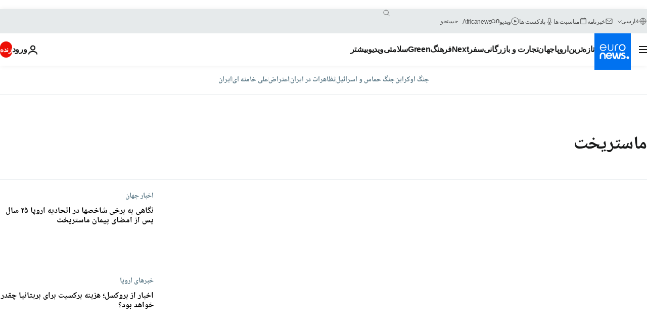

--- FILE ---
content_type: text/css; charset=utf-8
request_url: https://parsi.euronews.com/build/46c635c76de5d478d26e-block_vertical_top_stories.css
body_size: -24
content:
[data-website=euronews] .b-vertical-top-stories .h-grid-header--bordered:has(.c-section__nav){padding-block-end:0}.b-vertical-top-stories .o-section__new-header__top{display:flex}.b-vertical-top-stories .o-section__new-header__label{font-size:var(--font-12);margin-block-end:4px}@media print,screen and (min-width:64em){.b-vertical-top-stories .o-section__new-header__label{font-size:var(--font-16)}}.b-vertical-top-stories .o-section__new-nav{padding-block-end:12px}@media print,screen and (min-width:64em){.b-vertical-top-stories .o-section__new-nav{padding-block-end:16px;white-space:nowrap}}.b-vertical-top-stories .o-section__new-nav li{position:relative}.b-vertical-top-stories .o-section__new-nav li:not(:first-child):before{background-color:var(--color-grey-border);content:"";height:11px;inset-block-start:3px;inset-inline-start:-1px;position:absolute;width:1px}@media print,screen and (min-width:64em){[data-website=euronews] .b-vertical-top-stories__body{grid-template-columns:minmax(0,1fr) minmax(0,41.67%)}body:not([data-website=euronews]) .b-vertical-top-stories__body{grid-template-columns:minmax(0,1fr) var(--global-width-aside-with-mpu)}body:not([data-website=euronews]) .b-vertical-top-stories__main{grid-template-columns:repeat(2,minmax(0,1fr))}body:not([data-website=euronews]) .b-vertical-top-stories__body .m-modeDesktop-6{grid-column:1/3}}

--- FILE ---
content_type: text/javascript; charset=utf-8
request_url: https://parsi.euronews.com/build/b941fe94797240cb6897-9397.js
body_size: 44
content:
"use strict";(globalThis.webpackChunkeuronews=globalThis.webpackChunkeuronews||[]).push([[9397],{89397:(e,a,i)=>{i.r(a),i.d(a,{default:()=>r});var t=i(32374),g=i(14229),s=i(41056),n=i(12576);class r extends t.A{$isEnabled(){return s.A.isActive("advertisingOptiDigital")}async $resolveDependencies(){[this.doubleVerify]=await g.Ay.getInstance().resolve(["doubleVerify"],this)}async $reset(){await(this.doubleVerify?.awaitDvtagReady()),this.logger.debug("DoubleVerify contextual signals are ready"),this.addTargetingSignalsToAdvertisingDatalayer()}async $init(){await(this.doubleVerify?.awaitDvtagReady()),this.logger.debug("DoubleVerify contextual signals are ready"),this.addTargetingSignalsToAdvertisingDatalayer()}addTargetingSignalsToAdvertisingDatalayer(){if(!window.dvtag?.getTargeting)return;const e=window.dvtag.getTargeting();n.default.updateKeyOptiDigitalValues({DVTargetingSignals:e}),this.logger.debug("Adding targeting signals to advertising data layer")}}}}]);

--- FILE ---
content_type: text/javascript; charset=utf-8
request_url: https://parsi.euronews.com/build/5a49256f4922664ad56c-3993.js
body_size: 614
content:
"use strict";(globalThis.webpackChunkeuronews=globalThis.webpackChunkeuronews||[]).push([[3993],{13993:(t,a,e)=>{e.r(a),e.d(a,{default:()=>g});var i=e(59683),n=e(26278),s=e(68280),o=e(32374),r=e(91389),d=e(63844),c=e(94389);class g extends o.A{async $init(){await this.setAdobeSitePlatform(),await this.setLogged(),await this.setDigitalDataSendDate(),await this.setPageUrl(),await this.setAdblockTracking(),await this.setServerSideForwarding()}async $reset(){const t=new URL(window.location.href),a=r.A.getDomPart(),e=a.dataset?.id??"";e&&(await g.updateDigitalDataByArticleId(e,{url:t.toString()}),window.digitalData.page.swipe="swipe"),await this.setAdobeSitePlatform(),await this.setLogged(),await this.setDigitalDataSendDate(),await this.setServerSideForwarding()}async setServerSideForwarding(){const t=c.A.getCookie(n.e.euronewsConsentStatus)||"1";window.digitalData.cm.ssf=t}async setAdobeSitePlatform(){const t=document.documentElement.clientWidth;window.digitalData.site.platform=t<768?i.an.MOBILE:t<1024?i.an.TABLET:i.an.DESKTOP}async setLogged(){const t="true"===c.A.getCookie(n.e.gigyaLogged);window.digitalData.uv.logged=t?"yes":"no"}async setDigitalDataSendDate(){const t=new Date;window.digitalData.sendDate=t.toLocaleString("en-GB",{timeZone:"UTC"})}async setPageUrl(){const t=new URL(window.location.href);t.searchParams.delete("email"),t.searchParams.delete("mail"),window.digitalData.page.pageurl=t.toString()}async setAdblockTracking(){const t=d.A.isAdblockEnabled();window.digitalData.site.hasAdsBlock=t||"none",window.localStorage.setItem(i.jk,JSON.stringify(t)),t&&document.body.classList.add("has-no-advertising")}static updateDigitalDataByArticleId=async(t,a={})=>{try{const e=await g.getDataLayerById(t,a);return void(e&&Object.assign(window.digitalData,e))}catch(e){(0,s.v)(e)}};static updateDigitalData(t){Object.assign(window.digitalData,t)}static async getDataLayerById(t,a){const e=window.digitalData.site.language;try{const i=new URLSearchParams;a.pageName&&i.append("pagename",a.pageName),a.url&&i.append("url",a.url),a.contentType&&i.append("contenttype",a.contentType),a.articleFormat&&i.append("articleformat",a.articleFormat),a.pageType&&i.append("pagetype",a.pageType);const n=await fetch(`/api/digitalData/${e}/${t}?${i.toString()}`);return await n.json()}catch(i){(0,s.v)(i)}}}},68280:(t,a,e)=>{function i(t){t instanceof Error?console.error(t.message):console.error(t)}e.d(a,{v:()=>i})},91389:(t,a,e)=>{e.d(a,{A:()=>n});var i=e(32374);class n extends i.A{$init(){this.logger.debug("Initializing service")}static getDomPart(){let t=document.querySelector("#articlesSwiper > .swiper-wrapper > .swiper-slide-active")||void 0;return void 0===t&&(t=document.querySelector("#gigyaContainer")||void 0),t||document}}}}]);

--- FILE ---
content_type: text/javascript; charset=utf-8
request_url: https://parsi.euronews.com/build/66a3fd2faaeec8b29cea-main.js
body_size: 19222
content:
"use strict";(globalThis.webpackChunkeuronews=globalThis.webpackChunkeuronews||[]).push([[8792],{1048:(e,t,a)=>{a.r(t),a.d(t,{default:()=>c});var r=a(14229),i=a(15319),n=a(32374),s=a(59683),o=a(95084),d=a(68629),l=a(17523);class c extends n.A{static hasSwiped=!1;async $init(){const e=d.A.isInEuronewsIframe(),t=d.A.hasBeenCalledFromVideoPlayer();!e||t?await this.loadAdobeAnalytics():this.logger.warn("Adobe is disabled on Euronews Embed.")}async $reset(){c.hasSwiped&&(c.track(o.y.NEW_SWIPER_PAGE),c.updateHasSwipedFlag(!1))}async $resolveDependencies(){[this.adobeDatalayerOld,this.adobeDatalayerBuilder]=await r.Ay.getInstance().resolve(["adobeDataLayerOld","adobeDatalayerBuilder"],this),this.adobeDatalayerOld,this.adobeDatalayerBuilder}static track(e,t){void 0!==window._satellite?.track&&(void 0!==t?window._satellite.track(e,t):window._satellite.track(e))}async loadAdobeAnalytics(){return new Promise(e=>{window.addEventListener("adobeAnalyticsLoaded",()=>e(),{passive:!0});const{isProdEnv:t,isStagingEnv:a}=i.A,r=t()?"prod":a()?"staging":"dev",n=`adobe-launch-${r}-js`,o=s.AM[r];l.A.load(o,{id:n})})}getAdobeUUID(){return window._satellite?.getVisitorId?.()?.getMarketingCloudVisitorID?.()}getAdobeAnalyticsCookie(){return window._satellite?.cookie}static updateHasSwipedFlag(e){c.hasSwiped=e}}},4095:(e,t,a)=>{a.d(t,{qW:()=>r});const r={Article:"article",EmbedVideo:"embed-video",EmbedJustIn:"embed-justin",Home:"home",JustIn:"justin",Live:"live",LoginAuth:"login-auth",LoginAuthOld:"login-auth-old",LoginForgotPassword:"login-forgot-password",LoginNewsletters:"login-newsletters",Main:"main",MainEmbed:"main-embed",Nativo:"nativo",NoComment:"no-comment",Page:"page",Playlist:"playlist",LoginRegister:"login-register",Showroom:"showroom",Sponsored:"sponsored",Weather:"weather"}},12576:(e,t,a)=>{a.r(t),a.d(t,{default:()=>h});var r=a(48953),i=a(98555),n=a(47933),s=a(87155),o=a(32374),d=a(63844),l=a(14229),c=a(17523),u=a(22634);class h extends o.A{$isEnabled(){return!(0,n.w2)()||(this.logger.warn("Optidigital not loaded because of bot user agent"),!1)}async $resolveDependencies(){[this.euronewsUUIDManager]=await l.Ay.getInstance().resolve(["euronewsUUIDManager"],this)}async $init(){window.optidigitalQueue=window.optidigitalQueue??{},window.optidigitalQueue.cmd=window.optidigitalQueue.cmd??[],h.ppid=this.euronewsUUIDManager?.getUUID();const e=this.generateOptiDigitalConfig();try{await c.A.load("//scripts.opti-digital.com/modules/?site=euronews",{async:!0,defer:!1,type:"module",id:"optidigital-ad-init",data:{config:e}})}catch(t){if(d.A.isAdblockEnabled())return void this.logger.warn("OptiDigital: AdBlock detected, OptiDigital script will not be loaded");this.logger.error("OptiDigital: Failed to load OptiDigital script",t)}}generateOptiDigitalConfig(){return`{"adUnit": "${u.A.getInstance().LEGACY_getAdvertisingData()?.fullAdUnit??r.x}", "pageTargeting": {${Object.entries(u.A.getInstance().LEGACY_getAdvertisingData()?.keyValues||{}).map(([e,t])=>Array.isArray(t)?`"${e}": ${JSON.stringify(t)}`:`"${e}":"${t}"`).join(", ")}}}`}static dispatchCustomEvent(){const e=new CustomEvent("App:ServerData:Updated");document.dispatchEvent(e),console.debug('OptiDigital: Custom event "App:ServerData:Updated" dispatched')}static updateKeyOptiDigitalValues(e){let t={};if(e?.viData){const a=this.getBomboraKeyValues(e.viData);a&&(t={...t,...a})}e?.insiderSegments&&e?.insiderSegments?.length>0&&(t={...t,insider:e.insiderSegments}),e?.DVTargetingSignals&&Object.keys(e.DVTargetingSignals).length>0&&(t={...t,...e.DVTargetingSignals});const a=u.A.getInstance();let r=a.LEGACY_getAdvertisingData()||{keyValues:{}};if("object"!=typeof r||!(t&&Object.keys(t).length>0))return;"keyValues"in r&&"object"==typeof r.keyValues||(r={...r,keyValues:{}});const i={...r,ppid:this.ppid,keyValues:{...r.keyValues,...t}};a.updateServiceData("advertising",i),h.dispatchCustomEvent()}static getBomboraKeyValues(e){if(!(0,i.u2)(e))return;const t=s.$L.map(t=>e[t]).filter(e=>void 0!==e);return 0!==t.length?{bmb:t}:void 0}}},14229:(e,t,a)=>{a.d(t,{Ay:()=>M,Zq:()=>F,tM:()=>_});var r=a(21970),i=a(38206),n=a(79705),s=a(41056),o=a(58476);var d=a(56992);var l=a(96931),c=a(22634);class u{constructor(e){this.config=e,this.config}async getRawData(e){const t=await c.A.getInstance().getRawServiceData(e);return t.success?(0,l.w)(t.data):(0,l.H)(t.error)}}function h(e){return function(e){return"object"==typeof e&&null!==e&&"$init"in e&&"function"==typeof e.$init}(e)&&"object"==typeof e&&null!==e&&"$reset"in e&&"function"==typeof e.$reset}class g{static lockMethod(e,t,a,r){const i=e[t].bind(e),n=(s={ref:i,password:a,lockMessage:r?.accessDeniedMessage??"🔒 Cannot call this function because it's locked by something (but probably for a reason so don't even try to hack it 👀)"},{unlock:e=>{if(e!==s.password)throw new Error(s.lockMessage);return s.ref}});var s;e[t]=e=>n.unlock(e)}static unlockMethod(e,t,a){return(0,e[t])(a)}}var p=a(32374);function m(e){return"object"==typeof e&&null!==e&&("$isEnabled"in e&&"function"==typeof e.$isEnabled)}function b(e){return"object"==typeof e&&null!==e&&"$resolveDependencies"in e&&"function"==typeof e.$resolveDependencies}var w=a(37007),y=a.n(w);class f{steps={};state="initialized";startStep(e){if("ended"===this.state)throw new Error("StepTimer is already ended");if(void 0!==this.steps[e])throw new Error(`Step ${e} already exists`);this.state="running";const t=this.currentStep;this.currentStep=e;const a=Date.now();t&&(this.steps[t].endTime=a),this.steps[e]={startTime:a}}end(){if("running"!==this.state||!this.currentStep)throw new Error("StepTimer has never started");this.state="ended",this.steps[this.currentStep].endTime=Date.now()}getInfos(){const e=new Map;let t=0;for(const[a,r]of Object.entries(this.steps)){const i=r.endTime?r.endTime-r.startTime:Date.now()-r.startTime;t+=i,e.set(a,{...r,durationMs:i})}return{state:this.state,currentStep:this.currentStep,stepInfos:e,totalDurationMs:t}}getTotalDurationMs(){return this.getInfos().totalDurationMs}}class v{constructor(e){const{key:t,metadata:a,status:r,nodeRef:i}=e;if(i)this.node=i;else{if(!t||!a||!r)throw new Error("key, metadata and status are required to create a new node");this.node={key:t,childrenKeys:[],parentKeys:[],logs:[],status:r,metadata:a,timer:new f}}}addParent(e){if(this.node.key===e.key)throw new Error("Cannot add a node as parent of itself");return this.node.parentKeys.includes(e.key)||this.node.parentKeys.push(e.key),e.childrenKeys.includes(this.node.key)||e.childrenKeys.push(this.node.key),this}addChild(e){if(this.node.key===e.key)throw new Error("Cannot add a node as child of itself");return this.node.childrenKeys.includes(e.key)||this.node.childrenKeys.push(e.key),e.parentKeys.includes(this.node.key)||e.parentKeys.push(this.node.key),this}addPartialMetadata(e){return this.node.metadata={...this.node.metadata,...e},this}setMetadata(e){return this.node.metadata=e,this}addLog(e){return this.node.logs.push({...e,timestamp:Date.now()}),this}setError(e){return this.node.error=e,this}setStatus(e){return this.node.previousStatus=this.node.status,this.node.status=e,this}setValue(e){return this.node.value=e,this}setTimer(e){return this.node.timer=e,this}getNodeRef(){return this.node}}class S extends(y()){nodes=new Map;constructor(e){super(),this.params=e}addNode(e){if(this.nodes.has(e))throw new Error(`Node with key ${e} already exists`);const t=new v({key:e,metadata:this.params.defaultMetadata,status:this.params.initialStatus});return this.nodes.set(e,t.getNodeRef()),this.emit("newNode",t.getNodeRef()),t}updateNode(e){const t=this.nodes.get(e);if(!t)throw new Error(`Node with key ${e} does not exist`);return new v({nodeRef:t})}deleteNode(e){for(const t of this.nodes.values())t.childrenKeys=t.childrenKeys.filter(t=>t!==e),t.parentKeys=t.parentKeys.filter(t=>t!==e);this.nodes.delete(e)}getNode(e){return this.nodes.get(e)}getNodes(){return this.nodes}hasNode(e){return this.nodes.has(e)}getNodeParentKeysRecursively(e,t=0){if(t>1e3)throw new Error("Recursion limit reached. Possible circular dependency detected.");const a=this.getNode(e);if(!a)throw new Error(`Node with key ${e} does not exist`);const r=a.parentKeys;if(0===r.length)return[];const i=r.flatMap(e=>this.getNodeParentKeysRecursively(e,t+1));return[...r,...i]}getRootKeys(){return Array.from(this.nodes.values()).filter(e=>0===e.parentKeys.length).map(e=>e.key)}}class z{timers=new Map;createTimer(e){const t=new f;return this.timers.set(e,t),t}hasTimer(e){return this.timers.has(e)}getTimer(e){return this.timers.get(e)}removeTimer(e){this.timers.delete(e)}clear(){this.timers.clear()}getTimers(){return this.timers}}function A(e){return"object"==typeof e&&null!==e}function k(e){return"object"==typeof e&&null!==e&&"$resetData"in e&&"function"==typeof e.$resetData}const D="$$app_container_key";var P=a(19977),E=a(54513);class C extends E.A{loggers=[];addLogger(e){this.loggers.push(e)}debug(e,...t){this.loggers.forEach(a=>a.debug(e,...t))}dir(e,...t){this.loggers.forEach(a=>a.dir(e,...t))}log(e,...t){this.loggers.forEach(a=>a.log(e,...t))}warn(e,...t){this.loggers.forEach(a=>a.warn(e,...t))}error(e,...t){this.loggers.forEach(a=>a.error(e,...t))}}class I{multiLoggers=new Map;constructor(e){this.config=e}getLogger(e){let t=this.multiLoggers.get(e);if(!t){t=new C(e);for(const a of this.config.loggerClasses??[])t.addLogger(new a(e));for(const a of this.config.subFactories??[])t.addLogger(a.getLogger(e));this.multiLoggers.set(e,t)}return t}}class N{constructor(e){this.callbacks=e}debug(e,...t){this.callbacks.debug?.(e,...t)}dir(e,...t){this.callbacks.dir?.(e,...t)}log(e,...t){this.callbacks.log?.(e,...t)}warn(e,...t){this.callbacks.warn?.(e,...t)}error(e,...t){this.callbacks.error?.(e,...t)}setDebug(e){}isDebug(){return!0}}var L=a(63870);class ${orphanNodeCollectorName="OrphanNodes";orphanNodeCollector={$init(){}};methodLockPassword=Symbol("🧈버터🧈버터🧈");statsCollector=new z;statusReducer=new P.A;previousServerDataResetTimestampValue=c.A.getInstance().getLastSetTimestamp();alreadyResetKeysForThisBatch=[];resetPromiseQueue=Promise.resolve();graph=new S({defaultMetadata:{hasLogger:!1,hasServiceData:!1,hasIsEnabledImpl:!1,isResettable:!1,hasDependencies:!1,isDisabledByGlobalChecker:!1,isDisabledByIsEnabledImpl:!1,hasTimedOut:!1,isOutsideOfFramework:!1,isSpecialNode:!1,resetCount:0},initialStatus:"initial"});get name(){return this.$$app_container_key}constructor(e,t,a,r,i,n=[]){this.$$app_container_key=e,this.config=t,this.checker=a,this.dataProvider=i,this.noTimeoutWhitelist=n,this.multiLoggerFactory=new I({subFactories:[r]});const s=this.multiLoggerFactory.getLogger(this.name);s.addLogger(new N({debug:(...e)=>this.graph.updateNode(this.name).addLog({message:e,type:"debug"}),log:(...e)=>this.graph.updateNode(this.name).addLog({message:e,type:"info"}),warn:(...e)=>(L.default.sendError("warn",this.name,e),this.graph.updateNode(this.name).addLog({message:e,type:"warn"})),error:(...e)=>(L.default.sendError("error",this.name,e),this.graph.updateNode(this.name).addLog({message:e,type:"error"}))})),this.logger=s,this.noTimeoutWhitelist.push(this.name),this.noTimeoutWhitelist.push(this.orphanNodeCollectorName),this.rootNode=this.graph.addNode(this.name).getNodeRef(),this.graph.addNode(this.orphanNodeCollectorName),this.lockCoreMethods(this),this.lockCoreMethods(this.orphanNodeCollector),this.graph.updateNode(this.name).setStatus("loaded").addPartialMetadata({description:"App root node",hasDependencies:!0,isSpecialNode:!0,hasLogger:!0}).setValue(Promise.resolve(this)),this.graph.updateNode(this.orphanNodeCollectorName).setStatus("loaded").addPartialMetadata({description:"Orphan nodes collector node. This node is handled by framework to collect any call to resolve without a parent ref. It allows resolving all out-of-framework resolved services when resetting the root node",hasDependencies:!0,isSpecialNode:!0}).setValue(Promise.resolve(this.orphanNodeCollector)).addParent(this.rootNode)}$init(){}$reset(){}static getName(e){return A(e)?e[D]:void 0}async reset(e=this.$$app_container_key){this.logger.debug("Calling reset on:",e),await this.awaitResetPromiseQueue(),this.alreadyResetKeysForThisBatch=[];try{const t=c.A.getInstance().getLastSetTimestamp();if(this.previousServerDataResetTimestampValue===t&&this.logger.warn("Your are resetting services without data update. Services depending on services data will still be using previous data. Ensure this is wanted behavior !"),this.previousServerDataResetTimestampValue=t,Array.isArray(e)){const t=e.map(e=>this.resetOneService(e)),a=Promise.allSettled(t);this.addPromiseToResetPromiseQueue(a),await a}else{const t=e,a=this.resetOneService(t);this.addPromiseToResetPromiseQueue(a),await a}}catch(t){this.logger.error("CRITICAL ERROR:",t)}finally{this.alreadyResetKeysForThisBatch=[]}}async resolve(e,t){try{const a=this.getJsSafeParentKey(t),r=!this.isKeyInFramework(a),i=this.graph.getNode(a)??this.graph.addNode(a).addPartialMetadata({isOutsideOfFramework:r}).getNodeRef();if(0===i.parentKeys.length&&a!==this.name&&this.graph.updateNode(a).addParent(this.rootNode),Array.isArray(e)){const t=e,r=[];for(const e of t)this.checkCircularDependency(e,a),this.graph.hasNode(e)?this.graph.updateNode(e).addParent(i):this.graph.addNode(e).addParent(i),r.push(this.resolveOneService(e));const n=Promise.all(r);return this.addPromiseToResetPromiseQueue(n),await n}{const t=e;this.checkCircularDependency(t,a),this.graph.hasNode(t)?this.graph.updateNode(t).addParent(i):this.graph.addNode(t).addParent(i);const r=this.resolveOneService(t);return this.addPromiseToResetPromiseQueue(r),await r}}catch(a){this.logger.error("CRITICAL ERROR:",a)}}async resolveFromCache(e,t){if(!this.isSpecialInternalKey(e)&&this.graph.hasNode(e))return await this.resolve(e,t)}async resolveOneService(e){if(this.isSpecialInternalKey(e))throw new Error(`CRITICAL: You cannot resolve a special internal key [${e}] directly. It's reserved for internal use.`);const t=this.graph.getNode(e);if(!t)return void this.logger.error(`CRITICAL: Service [${e}] not found in graph. You're trying to resolve a node that is note managed by the ServicesContainer.`);const a=this.statusReducer.reduce(t.status);if("error"===a)return;if("undefined"!==a)return this.logger.debug(`Service [${e}] already loaded.`),t.value;this.graph.updateNode(e).addLog({message:"[ServicesContainer] Starting resolving node...",type:"debug"});const r=this.statsCollector.createTimer(e),i=this.createServiceResolvePromise(e,r);this.graph.updateNode(e).setStatus("loading").setValue(i.catch(()=>{})).setTimer(r);try{const t=await i;return r.end(),this.graph.updateNode(e).addLog({message:"[ServicesContainer] Done resolving node !",type:"debug"}),t?(this.graph.updateNode(e).setStatus("loaded").setValue(Promise.resolve(t)),t):void this.graph.updateNode(e).setStatus("disabled").setValue(Promise.resolve(t))}catch(n){return r.end(),this.setErrorStatus(e,n,"Service has failed to load."),this.logger.error(`Service [${e}] has failed to load. See bellow for debug\n`,n),void this.optionalDebug(e)}}async resetOneService(e,t=[]){const a=this.graph.getNode(e);if(!a)return void this.logger.warn(`Service [${e}] not found in graph. It might not have been resolved yet. Therefore, it cannot be reset.`);if(!a.metadata.isResettable&&a.childrenKeys.length<=0)return this.graph.updateNode(e).addLog({message:"[ServicesContainer] Service is not resettable because it has no reset method and no dependency. Skipping.",type:"debug"}),a.value;if(a.metadata.hasTimedOut)return this.logger.warn(`Service [${e}] init has previously timed out. It cannot be reset. Skipping.`),this.graph.updateNode(e).addLog({message:"[ServicesContainer] Service init has previously timed out. It cannot be reset. Skipping.",type:"warn"}),a.value;if("error"===this.statusReducer.reduce(a.status))return this.logger.warn(`Service [${e}] is in error state. It cannot be reset. Skipping.`),this.graph.updateNode(e).addLog({message:"[ServicesContainer] Service already in error state. It cannot be reset. Skipping.",type:"warn"}),a.value;if("disabled"===a.status)return this.logger.warn(`Service [${e}] is in error state. It cannot be reset. Skipping.`),this.graph.updateNode(e).addLog({message:"[ServicesContainer] Service has been disabled. It cannot be reset. Skipping.",type:"warn"}),a.value;if(this.isAlreadyResetForThisBatch(e))return this.logger.debug(`Service [${e}] already called for this reset batch. Skipping.`),a.value;this.alreadyResetKeysForThisBatch.push(e),this.graph.updateNode(e).addLog({message:"[ServicesContainer] Starting resetting node...",type:"debug"});const r=this.statsCollector.createTimer(e),i=(a.value??Promise.resolve(void 0)).catch(()=>{}).then(a=>this.createServiceResetPromise(e,a,r,t));this.graph.updateNode(e).setStatus("resetting").addPartialMetadata({resetCount:a.metadata.resetCount+1,hasTimedOut:!1,isDisabledByIsEnabledImpl:!1,isDisabledByGlobalChecker:!1}).setValue(i.catch(()=>{})).setTimer(r);try{const t=await i;return r.end(),this.graph.updateNode(e).addLog({message:"[ServicesContainer] Done resetting node !",type:"debug"}),t||this.isSpecialInternalKey(e)?(this.graph.updateNode(e).setStatus("reset").setValue(Promise.resolve(t)),t):void this.graph.updateNode(e).setStatus("disabled").setValue(Promise.resolve(t))}catch(n){r.end(),this.setErrorStatus(e,n,"Service has failed to reset."),this.logger.error(`Service [${e}] has failed to reset.`,n)}}async createServiceResolvePromise(e,t){t.startStep("isEnabled1");if(!(await this.checkIsEnabledGlobally(e)))return;t.startStep("load");const{default:a,$dataSchema:r}=await this.load(e);let i;r&&(t.startStep("loadData"),i=await this.retrieveServiceData(e,r)),t.startStep("instantiate");const n=await this.instantiateService(e,a,i);t.startStep("setLogger"),this.setServiceLogger(e,n),t.startStep("resolveDependencies"),await this.resolveDependencies(e,n),t.startStep("isEnabled2");if(!(await this.checkIsEnabledLocally(e,n)))return;t.startStep("init");return await this.initService(e,n)}async createServiceResetPromise(e,t,a,r){if(!t)throw Error(`Service [${e}] instance is undefined. (maybe is has never successfully initialized)`);const i=this.graph.getNode(e);if(!i)throw Error(`Service [${e}] not found in graph.`);a.startStep("isEnabled1");if(!(await this.checkIsEnabledGlobally(e)))return;a.startStep("isEnabled2");if(!(await this.checkIsEnabledLocally(e,t)))return;a.startStep("resetDependencies"),await this.resetDependencies(e,r);const n=i.metadata.serviceDataSchema;if(n&&k(t)){a.startStep("resetData");const r=await this.retrieveServiceData(e,n);await this.resetServiceData(e,t,r)}else k(t)&&this.graph.updateNode(e).addLog({message:"[ServicesContainer] We couldn't reset service data because we didn't find any schema for it. If this happen this is a internal framework error. Please report it. As a fallback we skip the data update for this service and we reset it as it is (will use outdated data).",type:"warn"});a.startStep("reset");return await this.resetService(e,t)}async resetServiceData(e,t,a){if(!k(t)){const t=new Error(`Service [${e}] does not implement IResetData, cannot reset data.`);throw this.setErrorStatus(e,t,"Service does not implement IResetData, cannot reset data."),t}try{const e=g.unlockMethod(t,"$resetData",this.methodLockPassword);await e(a)}catch(r){throw this.setErrorStatus(e,r,"Service data provider has returned invalid data."),r}}async retrieveServiceData(e,t){if(!this.graph.getNode(e))throw Error(`Service [${e}] not found in graph.`);this.graph.updateNode(e).addPartialMetadata({hasServiceData:!0,serviceDataSchema:t});const a=await this.dataProvider.getRawData(e);if(!a.success)throw this.setErrorStatus(e,a.error,"Service data provider has failed."),Error(`Service [${e}] data provider has failed: ${a.error}`);this.graph.updateNode(e).addPartialMetadata({serviceData:a.data});const r=await t.safeParseAsync(a.data);if(this.graph.updateNode(e).addPartialMetadata({isServiceDataValid:r.success}),!r.success)throw this.setErrorStatus(e,r.error,"Service data provider has returned invalid data."),Error(`Invalid data for service [${e}]: ${r.error}`);return r.data}async load(e){const t=this.config[e];if(!t)throw Error(`Service [${e}] not found in configuration.`);try{return await t()}catch(a){throw this.setErrorStatus(e,a),Error(`Service [${e}] loader has failed., ${a}`)}}async instantiateService(e,t,a){const r=new t(a);if(this.lockCoreMethods(r),this.setServiceMetadataFromInstance(e,r),a&&h(r)&&!k(r)&&this.graph.updateNode(e).addLog({message:"[ServicesContainer] Service is resettable but does not implement IResetData. It might lead to unexpected behavior. Please implement IResetData or implement IService instead or IResettableService if you really don't need resets.",type:"warn"}),!A(r)){const t=new Error(`Service [${e}] is not an assignable object. It cannot be ingested by ServicesContainer. Please use a class that extends IService.`);throw this.setErrorStatus(e,t,"This service is not an assignable object. It cannot be ingested by ServicesContainer. Please use a class that extends IService."),t}return r[D]=e,r}lockCoreMethods(e){g.lockMethod(e,"$init",this.methodLockPassword),b(e)&&g.lockMethod(e,"$resolveDependencies",this.methodLockPassword),h(e)&&g.lockMethod(e,"$reset",this.methodLockPassword),k(e)&&g.lockMethod(e,"$resetData",this.methodLockPassword),m(e)&&g.lockMethod(e,"$isEnabled",this.methodLockPassword)}setServiceMetadataFromInstance(e,t){const a=h(t),r=m(t),i=b(t),n=(0,p.O)(t);this.graph.updateNode(e).addPartialMetadata({isResettable:a,hasDependencies:i,hasIsEnabledImpl:r,hasLogger:n})}async resolveDependencies(e,t){if(b(t))try{this.graph.updateNode(e).addPartialMetadata({hasDependencies:!0});const a=g.unlockMethod(t,"$resolveDependencies",this.methodLockPassword);await a()}catch(a){throw this.setErrorStatus(e,a,"Service dependencies resolution has failed."),Error(`Service [${e}] dependencies resolution has failed, ${a}`)}}async resetDependencies(e,t){try{const a=this.graph.getNode(e);if(!a||a.childrenKeys.length<=0)return;const r=a.childrenKeys.map(a=>this.resetOneService(a,[...t,e]).catch(()=>{this.graph.updateNode(e).addLog({message:`[ServicesContainer] Child service [${a}] has failed to reset. See graph logs for more details.`,type:"warn"})}));await Promise.allSettled(r)}catch(a){throw this.setErrorStatus(e,a,"Service dependencies reset has failed."),Error(`Service [${e}] dependencies reset has failed, ${a}`)}}async checkIsEnabledLocally(e,t){if(!m(t))return!0;try{const a=await g.unlockMethod(t,"$isEnabled",this.methodLockPassword),r=await a();return this.graph.updateNode(e).addPartialMetadata({isDisabledByIsEnabledImpl:!r,hasIsEnabledImpl:!0}),r||this.graph.updateNode(e).setStatus("disabled").addLog({message:"[ServicesContainer] Service has been disabled by isEnabled implementation.",type:"info"}),r}catch(a){throw this.setErrorStatus(e,a,"Service isEnabled implementation has failed."),Error(`Service [${e}] isEnabled implementation has failed, ${a}`)}}async checkIsEnabledGlobally(e){if(this.isSpecialInternalKey(e)||!this.isKeyInFramework(e))return!0;try{const t=await this.checker.isEnabled(e);return this.graph.updateNode(e).addPartialMetadata({isDisabledByGlobalChecker:!t}),t||this.graph.updateNode(e).setStatus("disabled").addLog({message:"[ServicesContainer] Service has been disabled by IEnableChecker (a.k.a. global checker)",type:"info"}),t}catch(t){throw this.setErrorStatus(e,t,"Global ActiveServiceChecker has failed."),Error(`Global ActiveServiceChecker has failed for service [${e}], ${t}`)}}setServiceLogger(e,t){if(!(0,p.O)(t))return;this.graph.updateNode(e).addPartialMetadata({hasLogger:!0});const a=this.multiLoggerFactory.getLogger(e);a.addLogger(new N({debug:(...t)=>this.graph.updateNode(e).addLog({message:t,type:"debug"}),log:(...t)=>this.graph.updateNode(e).addLog({message:t,type:"info"}),warn:(...t)=>this.graph.updateNode(e).addLog({message:t,type:"warn"}),error:(...t)=>this.graph.updateNode(e).addLog({message:t,type:"error"})})),t.setLogger(a)}async initService(e,t){try{const a=[],r=g.unlockMethod(t,"$init",this.methodLockPassword);if(a.push(r()),!this.noTimeoutWhitelist.includes(e)){const e=new Promise((e,t)=>setTimeout(t,3e3,"timedout"));a.push(e)}return await Promise.race(a),t}catch(a){if("string"==typeof a&&"timedout"===a)return this.logger.warn(`Service [${e}] $init() has timedout. We disable it.`),this.setErrorStatus(e,a,"Service $init() has timedout. We disable it."),void this.graph.updateNode(e).addPartialMetadata({hasTimedOut:!0});throw this.setErrorStatus(e,a,"Service $init() has failed. We disable it."),Error(`Service [${e}] $init() has failed. We disable it., ${a}`)}}async resetService(e,t){try{if(!h(t))return t;const a=[],r=g.unlockMethod(t,"$reset",this.methodLockPassword);if(a.push(r()),!this.noTimeoutWhitelist.includes(e)){const e=new Promise((e,t)=>setTimeout(t,3e3,"timedout"));a.push(e)}return await Promise.race(a),t}catch(a){if("string"==typeof a&&"timedout"===a)return this.logger.warn(`Service [${e}] reset() has timedout. We disable it.`),this.setErrorStatus(e,a,"Service reset() has timedout. We disable it."),void this.graph.updateNode(e).addPartialMetadata({hasTimedOut:!0});throw this.setErrorStatus(e,a,"Service reset() has failed. We disable it."),Error(`Service [${e}] reset() has failed. We disable it., ${a}`)}}setErrorStatus(e,t,a){const r=this.graph.getNode(e);if(!r)throw Error(`Service [${e}] not found in graph.`);if(a&&this.graph.updateNode(e).addLog({message:`[ServicesContainer] ${a}`,type:"error"}),"error"===r.status)return;const i=r.status,n=r.timer?.getInfos().currentStep,s=t instanceof Error?t:new Error("Unknown Error");this.graph.updateNode(e).setStatus("error").setError(s).setValue(Promise.resolve(void 0)).addPartialMetadata({lastStatusBeforeError:i,lastTimerStateBeforeError:n})}checkCircularDependency(e,t){if(this.graph.getNodeParentKeysRecursively(t).includes(e))throw new Error(`Circular dependency detected. You try to resolve ${e} from ${t} but it has already been resolved for parent above in the dependency graph. See dependency graph for more details.`)}isKeyInFramework(e){return e in this.config||this.isSpecialInternalKey(e)}isSpecialInternalKey(e){return[this.name,this.orphanNodeCollectorName].includes(e)}isAlreadyResetForThisBatch(e){return this.alreadyResetKeysForThisBatch.includes(e)}getJsSafeParentKey(e){return"app-root"===e?this.name:A(e)&&"string"==typeof e[D]?e[D]:"object"==typeof e&&"string"==typeof e?.constructor?.name&&e.constructor.name!=={}.constructor.name?e.constructor.name:this.orphanNodeCollectorName}addPromiseToResetPromiseQueue(e){this.resetPromiseQueue=this.resetPromiseQueue.catch(()=>{}).finally(()=>e)}awaitResetPromiseQueue(){return this.resetPromiseQueue.catch(()=>{})}async optionalDebug(e){this.logger.isDebug()&&await this.debug(e)}async debug(e){this.logger.setDebug(!0);const{default:t}=await a.e(1829).then(a.bind(a,1829)),r=new t(this.graph);e?await r.debugNode(e):await r.debugGraph(e)}}const T=new class{disabledFeatures=new Set;invalidQueryParametersForWipeThirdParties=[];constructor(e,t,a=[]){this._config=e,this.ffMapping=t,this.alwaysEnableKeyPrefixes=a,this._config,this.loadDisabledFeatures()}isEnabled(e){if(this.disabledFeatures.has(e))return!1;const t=(this.ffMapping[e]||e).toString();return!this.isDisabledFromUrlParams(t)&&(!!this.alwaysEnableKeyPrefixes.some(t=>e.startsWith(t))||this.isFeatureFlippingEnabled(t))}isFeatureFlippingEnabled(e){return s.A.isActive(e)}loadDisabledFeatures(){const e=document.querySelector('meta[name="app-disabled-features"]');if(!e)return;const t=this.getFeatureListFromMetaElement(e);for(const a of t)this.disabledFeatures.add(a)}getFeatureListFromMetaElement(e){const t=e.getAttribute("content");return t&&(0,n.F)(t)?JSON.parse(t).map(e=>e.trim()).filter(e=>(0,i.uS)(e)):new Set}isDisabledFromUrlParams(e){if(!s.A.isThirdPart(e))return!1;const t=o.A.getQueryParamsAsObject().wipethirdparties;if(void 0===t)return!1;const a=t.toLocaleLowerCase(),r=e.toLocaleLowerCase();if("all"===a||a===r)return!0;const i=new Set(a.split(","));for(const n of i){if(n===r)return!0;n.includes(" ")&&!this.invalidQueryParametersForWipeThirdParties.includes(n)&&(console.debug(`"${n}" is an invalid thirdparties query parameter. The parameter should not contain any spaces.`),this.invalidQueryParametersForWipeThirdParties.push(n))}return!1}}(r.Fc,{adobeDataLayerOld:"adobe",adobeDatalayerBuilder:"adobe",articleSwiper:"swiper",arena:"new_liveblogging",cookieWallRedirect:"loginWall",gigyaForm:"gigya",gigyaUI:"gigya","google.gtag":"gtag","google.gpt":"googleGpt",grafanaOpenTelemetry:"telemetry-ts",insiderDatalayer:"insider","login.auth":"login","login.forgotPassword":"login","login.newslettersManager":"login","login.register":"login"},["cache","didomiSendUIDSpecification","euronewsUUIDManager","context.","gallery.fullscreen","google.gpt","headerPartnerUI","iaDisclaimerReporting","languageSwitcher","insiderDatalayer","menusidebar","swiper","zodCache"]),_=new class{loggers=new Map;constructor(e){this.LoggerClass=e}getLogger(e){let t=this.loggers.get(e);return t||(t=new this.LoggerClass(e),this.loggers.set(e,t)),t}}(d.A);class R{static _instance=R.getNewServiceContainerInstance();constructor(){}static getInstance(){return R._instance?R._instance:R.newInstance()}static newInstance(){return R._instance=R.getNewServiceContainerInstance(),R._instance}static getNewServiceContainerInstance(){return new $("AppContainer",r.Fc,T,_,new u(r.Fc),["didomi","geoBlocking","adobe","gigya"])}}const F=()=>R.getInstance();window.euronewsAppContainer=R.getInstance();const M=R},15319:(e,t,a)=>{a.d(t,{A:()=>r});class r{static get(e){if(void 0!==window.euronewsEnvs&&function(e){const t=window.euronewsEnvs;return void 0!==t&&e in t}(e))return window.euronewsEnvs[e]}static isProdEnv(){return"prod"===r.get("PUBLIC_APP_ENV")}static isStagingEnv(){return"staging"===r.get("PUBLIC_APP_ENV")}static isEnvProdOrStaging(){return r.isProdEnv()||r.isStagingEnv()}}},16609:(e,t,a)=>{a.d(t,{A:()=>n});var r=a(44201),i=a(65602);class n{static getInitMeasures(){const e=i.A.getInstance();return[e.measure("navigationStart","first-script",{description:"Time from navigation start to first header script (synchronous) execution"}),e.measure("first-script","last-script",{description:"Time from first header script (synchronous) execution to last footer script (synchronous) execution"}),e.measure("last-script","app-start",{description:"Time from last footer script execution to application initialization (deferred)"}),e.measure("app-start","consent-readable",{description:"Time from application start to Didomi SDK readiness (consent readable)"}),e.measure("app-start","core-advertising-start",{description:"Time from application start to core advertising module initialization"}),e.measure("core-advertising-start","first-ad-request",{description:"Time from core advertising module initialization to first ad request sent"}),e.measure("app-start","app-end",{description:"[FYI] [Top Level] Total time from application start to end of initialization"}),e.measure("first-script","first-ad-request",{description:"[KEY METRIC] [Top Level] Total time from first blocking script execution to first ad request sent"}),e.measure("app-start","social-providers-timeout-end",{description:"Time from application start to the end of social providers plugin timeout delay"}),e.measure("social-providers-timeout-end","social-providers-plugin-start",{description:"From end of timeout to plugin initialization"}),e.measure("social-providers-plugin-start","social-providers-plugin-end",{description:"Time from social providers plugin initialization to fully loaded state"})].filter(e=>void 0!==e)}static getResetMeasures(){const e=i.A.getInstance();return[e.measure("app-reset","first-ad-request",{description:"From app reset to first ad request"}),e.measure("app-reset","app-end",{description:"[FYI] [Top Level] From app start to end"})].filter(e=>void 0!==e)}static debug(e){const t="init"===e?n.getInitMeasures():n.getResetMeasures(),a=(new r.A).addFragment({text:"Euronews Performance",style:"color: violet; font-weight: bold;"}).build(),i=[];for(const n of t)i.push((new r.A).addFragment({text:`\t${n.name}:`,style:"color: violet;"}).addFragment({text:`${Math.round(n.duration)}`,style:"font-weight: bold;"}).addFragment({text:"ms",style:"color: gray;"}).build()),i.push((new r.A).addFragment({text:`\t  -> ${n.detail.description}`,style:"color: gray;"}).build());console.groupCollapsed(a.textWithStyleMarkup,...a.styles);for(const{textWithStyleMarkup:r,styles:n}of i)console.log(r,...n);console.groupEnd()}}},17523:(e,t,a)=>{a.d(t,{A:()=>r});class r{static load(e,t={}){const{defer:a=!0,async:r,id:i,errorMessage:n=`Failed to load script on ${e}`,type:s,data:o={}}=t;return new Promise((t,d)=>{const l=document.createElement("script");i&&(l.id=i),a&&(l.defer=!0),r&&(l.async=!0),s&&(l.type=s),o&&Object.entries(o).forEach(([e,t])=>{l.setAttribute(`data-${e}`,t)}),l.src=e,l.onload=()=>t(),l.onerror=()=>d(new Error(n)),document.head.appendChild(l)})}}},19977:(e,t,a)=>{a.d(t,{A:()=>r});class r{reduce(e){switch(e){case"loaded":case"reset":return"success";case"loading":case"resetting":return"pending";case"error":return"error";case"disabled":return"warning";default:return"undefined"}}}},21970:(e,t,a)=>{a.d(t,{PI:()=>i,VB:()=>s,Fc:()=>n});var r=a(4095);const i={[s(r.qW.LoginNewsletters)]:()=>a.e(9308).then(a.bind(a,59308)),[s(r.qW.Article)]:()=>a.e(8905).then(a.bind(a,28905)),[s(r.qW.EmbedJustIn)]:()=>Promise.all([a.e(9205),a.e(8355)]).then(a.bind(a,78355)),[s(r.qW.EmbedVideo)]:()=>Promise.all([a.e(9205),a.e(3480),a.e(2717)]).then(a.bind(a,52717)),[s(r.qW.Home)]:()=>a.e(9528).then(a.bind(a,29528)),[s(r.qW.JustIn)]:()=>a.e(4198).then(a.bind(a,64198)),[s(r.qW.Live)]:()=>Promise.all([a.e(9205),a.e(3480),a.e(9015)]).then(a.bind(a,59015)),[s(r.qW.LoginAuth)]:()=>a.e(5258).then(a.bind(a,35258)),[s(r.qW.LoginAuthOld)]:()=>a.e(125).then(a.bind(a,70125)),[s(r.qW.LoginForgotPassword)]:()=>a.e(1446).then(a.bind(a,1446)),[s(r.qW.Main)]:()=>a.e(5978).then(a.bind(a,25978)),[s(r.qW.MainEmbed)]:()=>a.e(7509).then(a.bind(a,17509)),[s(r.qW.Nativo)]:()=>a.e(9918).then(a.bind(a,69918)),[s(r.qW.NoComment)]:()=>Promise.all([a.e(9205),a.e(3480),a.e(3263)]).then(a.bind(a,83263)),[s(r.qW.Playlist)]:()=>Promise.all([a.e(9205),a.e(3480),a.e(6243)]).then(a.bind(a,16243)),[s(r.qW.Page)]:()=>a.e(2384).then(a.bind(a,52384)),[s(r.qW.LoginRegister)]:()=>a.e(5603).then(a.bind(a,55603)),[s(r.qW.Showroom)]:()=>Promise.all([a.e(9205),a.e(3480),a.e(7183)]).then(a.bind(a,77183)),[s(r.qW.Sponsored)]:()=>a.e(5858).then(a.bind(a,75858)),[s(r.qW.Weather)]:()=>a.e(7019).then(a.bind(a,87019)),adobe:()=>Promise.resolve().then(a.bind(a,1048)),adobeDataLayerOld:()=>a.e(3993).then(a.bind(a,13993)),adobeDatalayerBuilder:()=>a.e(9612).then(a.bind(a,9612)),advertisingOptiDigital:()=>Promise.resolve().then(a.bind(a,12576)),arena:()=>a.e(152).then(a.bind(a,70152)),articleSwiper:()=>Promise.all([a.e(8765),a.e(9750)]).then(a.bind(a,99750)),autorefresh:()=>a.e(5605).then(a.bind(a,85605)),bombora:()=>a.e(1624).then(a.bind(a,71624)),breakingNewsBanner:()=>a.e(3912).then(a.bind(a,43912)),cache:()=>a.e(810).then(a.bind(a,80810)),caption:()=>a.e(3741).then(a.bind(a,53741)),chartbeat:()=>a.e(7207).then(a.bind(a,7207)),connatix:()=>a.e(6392).then(a.bind(a,16392)),cookieWallRedirect:()=>a.e(588).then(a.bind(a,30588)),didomi:()=>a.e(3019).then(a.bind(a,3019)),doubleVerify:()=>a.e(3949).then(a.bind(a,53949)),DVTargetingSignalsManager:()=>a.e(9397).then(a.bind(a,89397)),euronewsUUIDManager:()=>a.e(1100).then(a.bind(a,31100)),facebook:()=>a.e(2295).then(a.bind(a,82295)),gallery:()=>a.e(5510).then(a.bind(a,85510)),"gallery.fullscreen":()=>a.e(1937).then(a.bind(a,1937)),geoBlocking:()=>a.e(513).then(a.bind(a,513)),geoedge:()=>a.e(9884).then(a.bind(a,39884)),gigya:()=>Promise.all([a.e(2689),a.e(4375)]).then(a.bind(a,34375)),gigyaForm:()=>Promise.all([a.e(2689),a.e(2856)]).then(a.bind(a,92856)),gigyaUI:()=>Promise.all([a.e(2689),a.e(1584)]).then(a.bind(a,41584)),googleGpt:()=>a.e(4916).then(a.bind(a,54916)),"google.gtag":()=>a.e(1436).then(a.bind(a,31436)),grafanaFaro:()=>Promise.all([a.e(3076),a.e(9798)]).then(a.bind(a,29798)),grafanaOpenTelemetry:()=>Promise.resolve().then(a.bind(a,63870)),headerPartnerUI:()=>a.e(4824).then(a.bind(a,34824)),iaDisclaimerReporting:()=>a.e(5022).then(a.bind(a,55022)),insider:()=>Promise.all([a.e(9205),a.e(3480),a.e(1037)]).then(a.bind(a,11037)),insiderDatalayer:()=>Promise.all([a.e(9205),a.e(3480),a.e(9068)]).then(a.bind(a,39068)),jobbio:()=>a.e(7564).then(a.bind(a,47564)),justInTimeline:()=>a.e(7241).then(a.bind(a,7241)),languageSwitcher:()=>a.e(9904).then(a.bind(a,59904)),linkObfuscator:()=>a.e(2956).then(a.bind(a,32956)),liveramp:()=>a.e(4734).then(a.bind(a,74734)),"login.auth":()=>Promise.all([a.e(2689),a.e(2515)]).then(a.bind(a,62515)),"login.forgotPassword":()=>a.e(7734).then(a.bind(a,97734)),"login.newslettersManager":()=>Promise.all([a.e(2689),a.e(4596)]).then(a.bind(a,14596)),"login.register":()=>Promise.all([a.e(2689),a.e(4358)]).then(a.bind(a,74358)),menusidebar:()=>a.e(3630).then(a.bind(a,13630)),nonli:()=>a.e(8288).then(a.bind(a,68288)),outbrain:()=>a.e(7173).then(a.bind(a,57173)),search:()=>Promise.all([a.e(2578),a.e(4508)]).then(a.bind(a,44508)),scrollRestore:()=>a.e(3022).then(a.bind(a,83022)),socialManager:()=>a.e(1530).then(a.bind(a,81530)),swiper:()=>Promise.resolve().then(a.bind(a,64984)),twitter:()=>a.e(1415).then(a.bind(a,21415)),userNavigationActivity:()=>a.e(5112).then(a.bind(a,35112)),video:()=>Promise.all([a.e(9205),a.e(3480),a.e(713)]).then(a.bind(a,60713)),vuukle:()=>a.e(4614).then(a.bind(a,94614)),wallpaper:()=>a.e(6953).then(a.bind(a,46953)),weatherCarousel:()=>Promise.all([a.e(8765),a.e(1271)]).then(a.bind(a,13652)),weatherSearch:()=>Promise.all([a.e(2578),a.e(2086)]).then(a.bind(a,62086)),widgets:()=>a.e(3087).then(a.bind(a,23087)),zodCache:()=>a.e(8611).then(a.bind(a,68611))},n=i;function s(e){return`context.${e}`}},22634:(e,t,a)=>{function r(...e){const t={};for(const a of e)for(const e in a)Object.prototype.hasOwnProperty.call(a,e)&&(a[e]&&"object"==typeof a[e]&&!Array.isArray(a[e])?t[e]=r(t[e],a[e]):t[e]=a[e]);return t}a.d(t,{A:()=>j});var i=a(58476),n=a(96931),s=a(14476);const o=s.z.string().refine(e=>{try{const t=JSON.parse(e);return"object"==typeof t&&null!==t}catch{return!1}},"Invalid JSON string").transform(e=>JSON.parse(e));class d{static setInvalidPathsToUndefined(e,t){for(const a of t){let t=e;const r=a.path;for(let e=0;e<r.length-1&&("object"==typeof t[r[e]]&&null!==t[r[e]]);e++)t=t[r[e]];const i=r[r.length-1];if("object"!=typeof t||null===t)break;t[i]=void 0}}static async validateSchema(e,t){const a=await e.safeParseAsync(t);if(a.success)return{success:!0,data:a.data};const r=void 0!==t?JSON.parse(JSON.stringify(t)):void 0;return d.setInvalidPathsToUndefined(r,a.error.issues),{success:!1,data:r,error:a.error}}static async validateJson(e){const t=await o.safeParseAsync(e);return t.success?{success:!0,data:t.data}:{success:!1,data:void 0,error:t.error}}}const l=s.z.object({urlSafeValue:s.z.string().optional(),title:s.z.string(),twitter:s.z.string().optional()}),c=s.z.union([s.z.object({disclaimerLabelKey:s.z.string().optional(),endDate:s.z.number().optional(),isDfp:s.z.boolean(),slug:s.z.string().optional().nullable(),sponsor:s.z.string().optional().nullable(),sponsorLogo:s.z.string().optional(),sponsorLogoReverse:s.z.string().optional(),sponsorName:s.z.string().optional().nullable(),sponsorUrl:s.z.string().optional().nullable(),startDate:s.z.number().optional(),title:s.z.string().optional().nullable(),type:s.z.string().optional(),sponsorLogoWidth:s.z.number().optional(),sponsorLogoHeight:s.z.number().optional()}),s.z.array(s.z.unknown()).max(0)]),u=s.z.object({dailymotionId:s.z.string().optional(),youtubeId:s.z.string().optional()}),h=s.z.object({doubleVerify:s.z.object({ids:s.z.array(s.z.string()),slugs:s.z.array(s.z.string())})}),g=s.z.record(s.z.string(),s.z.object({fullUrl:s.z.string().optional(),publishedAt:s.z.number(),title:s.z.string(),url:s.z.string()})),p=s.z.object({id:s.z.union([s.z.string(),s.z.number().transform(e=>e.toString(10))]),cid:s.z.string().optional(),livestream:s.z.array(s.z.unknown()),technicalTags:s.z.array(s.z.string()),relatedIds:s.z.array(s.z.unknown()),isWire:s.z.boolean(),agencyKey:s.z.string().optional(),masterCMS:s.z.string(),adobeFromBreakingNews:s.z.boolean(),geoBlockedCountries:s.z.string().optional(),geoAllowedCountries:s.z.string().optional(),createdAt:s.z.number().optional(),publishedAt:s.z.number().optional(),expiresAt:s.z.number().optional(),lastModified:s.z.number().optional(),lastPublishedAt:s.z.number().optional(),firstPublishedAt:s.z.number().optional(),path:s.z.string().optional(),isMagazine:s.z.boolean(),leadin:s.z.string().optional(),plainText:s.z.string().optional(),program:s.z.object({id:s.z.string().optional(),urlSafeValue:s.z.string().optional(),title:s.z.string().optional(),online:s.z.number().optional()}).optional(),authors:s.z.array(l).optional(),pfpRelated:s.z.array(s.z.unknown()),player:s.z.string().optional(),title:s.z.string().optional(),advertising:s.z.number(),advertisingData:c.optional(),liveBlogId:s.z.string().optional(),liveBlogLastPostId:s.z.string().optional(),liveBlogStatus:s.z.unknown(),isLiveCoverage:s.z.boolean(),canonical:s.z.string().optional(),isBreakingNews:s.z.boolean(),isOpinion:s.z.boolean(),hasVuukle:s.z.boolean(),isAutoPublished:s.z.boolean(),isAutoLocalised:s.z.boolean(),localisationTechnology:s.z.string().optional(),daletEventName:s.z.string().optional(),numberWords:s.z.number().optional(),contentType:s.z.string().optional(),houseNumber:s.z.string().optional(),externalPartners:u.optional(),grapeshotCategories:s.z.array(s.z.string()).optional(),contextualSignals:h.optional(),versions:g.optional(),daletPyramidId:s.z.number().optional()}),m=s.z.object({defaultImagePath:s.z.string()}),b=s.z.object({title:s.z.string(),url:s.z.string()}),w=s.z.object({key:s.z.string().optional(),title:s.z.string().optional(),description:s.z.string().optional(),images:s.z.array(s.z.unknown())}),y=s.z.object({pageName:s.z.string().optional(),sponsored:s.z.boolean().optional(),technicalTags:s.z.array(s.z.string())}),f=s.z.object({id:s.z.string(),urlSafeValue:s.z.string(),title:s.z.string(),slug:s.z.string()}),v=s.z.object({id:s.z.string().optional(),urlSafeValue:s.z.string().optional(),title:s.z.string().optional()}),S=s.z.object({id:s.z.string().optional(),urlSafeValue:s.z.string().optional(),title:s.z.string().optional()}),z=s.z.object({id:s.z.string().optional(),title:s.z.string().optional(),slug:s.z.string().optional()}),A=s.z.enum(["sd","md","hd","1440p","1080p","720p","480p","360p","240p","144p"]),k=s.z.object({duration:s.z.number(),url:s.z.string().optional(),quality:A.optional(),expiresAt:s.z.number(),format:s.z.string().optional(),editor:s.z.string().optional(),filesizeBytes:s.z.number().optional(),youtubeId:s.z.string().optional(),dailymotionId:s.z.string().optional()});var D=a(38206),P=a(60731);const E=s.z.object({hourNum:s.z.number().optional(),dayOfWeek:s.z.string().optional(),feelsLikeF:s.z.number().optional(),iconCode:s.z.number().optional(),skyLong:s.z.string().optional(),skyShort:s.z.string().optional(),precipChance:s.z.number().optional(),relHumidity:s.z.number().optional(),wndSpdMph:s.z.number().optional(),wndDirDegr:s.z.number().optional(),wndDirCardinal:s.z.string().optional(),dayNight:s.z.string().optional(),pressure:s.z.number().optional(),uvIdx:s.z.number().optional(),uvDescr:s.z.string().optional(),visibility:s.z.number().optional(),tempF:s.z.number().optional(),tempC:s.z.number().optional(),validDateUtc:s.z.date().optional(),validDateLocal:s.z.date().optional(),feelsLikeC:s.z.number().optional(),visibilityKm:s.z.number().optional(),wndSpdKm:s.z.number().optional(),threeHrPrecip:s.z.string().optional(),displayTime:s.z.string().optional(),iconUrl:s.z.string().optional()}),C=s.z.object({id:s.z.string(),urlSafeValue:s.z.string().optional(),title:s.z.string().optional()}),I=s.z.object({hours:s.z.array(E)}),N=s.z.object({dayNum:s.z.number().optional(),dayOfWk:s.z.string().optional(),validDateUtc:s.z.date().optional(),validDateLocal:s.z.date().optional(),loTempF:s.z.number().optional(),hiTempF:s.z.number().optional(),loTempC:s.z.number().optional(),hiTempC:s.z.number().optional(),sunrise:s.z.date().optional(),sunset:s.z.date().optional(),moonrise:s.z.date().optional(),moonset:s.z.date().optional(),iconCode:s.z.number().optional(),iconCodeDay:s.z.number().optional(),iconCodeNight:s.z.number().optional(),skyTextDay:s.z.string().optional(),skyTextNight:s.z.string().optional(),phraseDay:s.z.string().optional(),phraseDayC:s.z.string().optional(),phraseNight:s.z.string().optional(),phraseNightC:s.z.string().optional(),shortPhrase:s.z.string().optional(),uvIdx:s.z.number().optional(),uvDescr:s.z.string().optional(),precipChance:s.z.number().optional(),relHumidity:s.z.number().optional(),wndSpdKm:s.z.number().optional(),wndSpdKmNight:s.z.number().optional(),wndSpdMph:s.z.number().optional(),wndSpdMphNight:s.z.number().optional(),wndDirCardinal:s.z.string().optional(),wndDirCardinalNight:s.z.string().optional(),iconUrl:s.z.string().optional()}),L=s.z.object({days:s.z.array(N)}),$=s.z.object({id:s.z.number().optional(),urlSafeValue:s.z.string().optional(),title:s.z.string().optional()}),T=s.z.object({id:s.z.number().optional(),urlSafeValue:s.z.string().optional(),url:s.z.string().optional(),title:s.z.string().optional(),continent:$.optional()}),_=s.z.object({id:s.z.string(),urlSafeValue:s.z.string().optional(),title:s.z.string().optional()}),R=s.z.object({id:s.z.string().optional(),name:s.z.string().optional(),countryName:s.z.string().optional(),urlSafeValue:s.z.string().optional(),currentObservation:E.optional(),continent:$.optional(),country:T.optional(),state:_.optional(),location:C.optional(),hourlyForecast:I.optional(),dailyForecast:L.optional(),locale:s.z.string().optional(),weatherPageUrl:s.z.string().optional(),weatherEmbedUrl:s.z.string().optional(),_fullAddress:s.z.string().optional()});var F=a(74382);const M=s.z.object({id:s.z.number(),forename:s.z.string(),surname:s.z.string()}),x=s.z.object({features:s.z.array(D.m).optional(),featureFlipping:D.MI.optional(),isSponsor:s.z.object({article:s.z.boolean(),program:s.z.boolean(),hub:s.z.boolean()}).optional(),translations:s.z.record(s.z.string(),s.z.string()).optional(),isVerticalOwnDesign:s.z.boolean().optional(),locale:P.h.optional(),pageType:F.g6.optional(),servicetype:F.C0.optional(),pageContentType:s.z.union([s.z.literal("txt"),s.z.literal("stream")]).optional(),website:s.z.union([s.z.literal("euronews"),s.z.literal("africanews")]).optional(),platform:s.z.union([s.z.literal("mobile"),s.z.literal("desktop")]).optional(),url:s.z.object({fullUrl:s.z.string(),path:s.z.string()}).optional(),version:s.z.string().optional(),sponsorName:s.z.string().optional(),hub:s.z.string().optional(),search:s.z.object({terms:s.z.string(),results:s.z.number()}).optional(),error:s.z.boolean().optional(),success:s.z.boolean().optional(),reportingEmail:s.z.string().optional(),socialNetworks:s.z.record(s.z.string(),s.z.object({name:s.z.string(),url:s.z.string(),share:s.z.string().optional(),icon:s.z.string().optional(),iconSharer:s.z.string().optional(),linkQueryParam:s.z.string().optional(),width:s.z.number().optional(),height:s.z.number().optional()})).optional()}),O=s.z.object({article:p.optional(),city:R.optional(),country:T.optional(),continent:$.optional(),contributor:M.optional(),gallery:w.optional(),hubPage:y.optional(),image:m.optional(),keywords:s.z.array(f).optional(),mainVersion:b.optional(),program:v.optional(),state:_.optional(),theme:S.optional(),vertical:z.optional(),video:k.optional()}),U=s.z.object({context:x.optional(),entities:O.optional(),services:s.z.record(s.z.string(),s.z.unknown()).optional()});class j{constructor(){this.staticServerData={context:{platform:j.getPlatform()}}}static getInstance(){return this._instance||(this._instance=j.newInstance()),this._instance}static newInstance(){return this._instance=new j,window.euronewsServerDataProvider=this._instance,this._instance}lastSetTimestamp=Date.now();async setData(e){try{const t=this.getCalculatedData(),a=r(e,this.staticServerData,t),i=await d.validateSchema(U,a);return i.success?(this.serverData=i.data,this.lastSetTimestamp=Date.now(),(0,n.w)()):(0,n.H)(i.error)}catch(t){return(0,n.H)(t)}}getCalculatedData(){return{context:{url:{fullUrl:i.A.getFullUrl(),path:i.A.getPathWithoutParams()}}}}getContext(){const e=this.serverData;if(void 0===e)return(0,n.H)(new Error("No server data"));const t=e.context;return void 0===t?(0,n.H)(new Error("No context found.")):(0,n.w)(t)}getContextProperty(e){const t=this.serverData;if(void 0===t)return(0,n.H)(new Error("No server data"));const a=t.context;if(void 0===a)return(0,n.H)(new Error("No context found."));const r=a[e];return void 0===r?(0,n.H)(new Error(`No ${e}'s data found.`)):(0,n.w)(r)}getEntity(e){const t=this.serverData;if(void 0===t)return(0,n.H)(new Error("No server data"));const a=t.entities;return void 0===a?(0,n.H)(new Error("No entities found on server data")):void 0===a[e]?(0,n.H)(new Error(`No ${e} entity found.`)):(0,n.w)(a[e])}async updateEntityData(e,t){if(!this.serverData)return(0,n.H)(new Error("No server data"));const a=O.shape[e],r=await d.validateSchema(a,t);return r.success&&void 0!==r.data?(this.serverData.entities||(this.serverData.entities={}),this.serverData.entities[e]=r.data,(0,n.w)()):(this.serverData.entities?.[e]&&delete this.serverData.entities[e],(0,n.w)())}updateServiceData(e,t){const a=this.serverData;return a?(a.services||(a.services={}),a.services[e]=t,(0,n.w)()):(0,n.H)(new Error("No server data"))}getEntityProperty(e,t){const a=j.getInstance().getEntity(e);if(!a.success)return(0,n.H)(new Error(`No entity ${e} found.`));const r=a.data;if(void 0!==r&&t in r){const a=r[t];return void 0===a?(0,n.H)(new Error(`No data found for property '${String(t)}' on entity '${e}'.`)):(0,n.w)(a)}return(0,n.H)(new Error(`Property '${String(t)}' does not exist on entity '${e}'.`))}getRawServiceData(e){const t=this.serverData;return t?(0,n.w)(t.services?.[e]):(0,n.H)(new Error("No server data"))}getLastSetTimestamp(){return this.lastSetTimestamp}getSnapshot(){if(this.serverData)return JSON.parse(JSON.stringify(this.serverData))}LEGACY_getAdvertisingData(){if(this.serverData?.services?.advertising)return JSON.parse(JSON.stringify(this.serverData?.services?.advertising))}static getPlatform(){const e=document.body?.clientWidth;return void 0===e||e<1024?"mobile":"desktop"}}},26278:(e,t,a)=>{a.d(t,{e:()=>r});const r={euronewsConsentStatus:"euronews-consent-status",euronewsRefusedCookieWallFlag:"euronews-refused-cookie-wall",gigyaLogged:"gigya-logged"}},26943:(e,t,a)=>{var r=a(59999);if(void 0===window.app){const e=r.A.getInstance();window.app=e.oldApp;const t=window?.getInitialServerData?.();e.init(t).then(e=>{window.newApp=e,console.debug("App loaded")})}},32192:(e,t,a)=>{a.d(t,{A:()=>n});const r={"4g":8,"3g":1.6,"2g":.1,"slow-2g":.05};class i{static fetchConnectionInfo(){return navigator.connection||navigator.mozConnection||navigator.webkitConnection}static fetchConnectionType(){const e=i.fetchConnectionInfo();return void 0===e?"slow-2g":e.effectiveType}static fetchDownlinkSpeed(){const e=i.fetchConnectionInfo();return void 0===e?2:e.downlink}static determineBandwidthType(){return i.fetchDownlinkSpeed()>=1.6?"fast":"slow"}static fetchMaxDownlinkSpeed(){const e=i.fetchConnectionInfo();return void 0===e?2:e.downlinkMax}static isValidConnectionType(e){const t=i.fetchConnectionInfo();if(!t)return!1;const a=t.effectiveType,n=void 0!==t.downlink?t.downlink:r[a],s={"slow-2g":1,"2g":2,"3g":3,"4g":4};if(s[a]<s[e])return!1;return n>=r[e]}}const n=i},32374:(e,t,a)=>{a.d(t,{A:()=>r,O:()=>i});class r{setLogger(e){this.logger=e}}function i(e){return e instanceof r}},38206:(e,t,a)=>{a.d(t,{MI:()=>c,m:()=>s,uS:()=>u});var r=a(14476);const i=r.z.enum(["slow","fast"]);r.z.enum(["slow-2g","2g","3g","4g"]);var n=a(21970);const s=r.z.enum(Object.keys(n.PI)),o=r.z.object({languages:r.z.record(r.z.string(),r.z.boolean()),thirdpart:r.z.boolean()}),d=r.z.record(r.z.string(),o),l=i.options.reduce((e,t)=>(e[t]=d,e),{}),c=r.z.object(l);function u(e){return"string"==typeof e&&Object.keys(n.PI).includes(e)}},41056:(e,t,a)=>{a.d(t,{A:()=>s});var r=a(22634),i=a(32192),n=a(91592);class s{static isActive(e,t){const a=r.A.getInstance().getContextProperty("featureFlipping");if(!a.success||!a.data)return!1;const s=i.A.determineBandwidthType();if(void 0===a.data[s]||void 0===a.data[s][e])return!1;return a.data[s][e].languages[t||n.A.get()]}static isThirdPart(e){const t=r.A.getInstance().getContextProperty("featureFlipping");if(!t.success||!t.data)return!1;const a=i.A.determineBandwidthType(),n=t.data[a]?.[e];return!!n&&n.thirdpart}}},44201:(e,t,a)=>{a.d(t,{A:()=>r});class r{styledFragments=[];data=[];addFragment({text:e,style:t}){return this.styledFragments.push({text:e,style:t??"color: initial; font-weight: normal;"}),this}addData(e){return this.data=[...this.data,...e],this}build(){return{textWithStyleMarkup:this.styledFragments.map(({text:e})=>`%c${e}`).join(" "),styles:this.styledFragments.map(({style:e})=>e),data:this.data}}buildRaw(){return this.styledFragments.map(({text:e})=>e).join(" ")}}},45497:(e,t,a)=>{function r(e){return t=>e.safeParse(t).success}a.d(t,{a:()=>r})},47933:(e,t,a)=>{a.d(t,{Ay:()=>i,Fr:()=>s,w2:()=>n});var r=a(16404);class i{static isBotCache=new Map;static isMobileCache=new Map;static getUserAgent(e){if(e)return e;if("undefined"!=typeof navigator&&navigator.userAgent)return navigator.userAgent;throw new Error("User agent not available in this environment.")}static isBot(e){const t=this.getUserAgent(e);if(this.isBotCache.has(t))return this.isBotCache.get(t);const a=(0,r.S1)(t);return this.isBotCache.set(t,a),a}static isMobile(e){const t=this.getUserAgent(e);if(this.isMobileCache.has(t))return this.isMobileCache.get(t);const a=/Mobile|iP(hone|od|ad)|Android|BlackBerry|IEMobile|Kindle|NetFront|Silk-Accelerated|(hpw|web)OS|Fennec|Minimo|Opera M(obi|ini)|Blazer|Dolfin|Dolphin|Skyfire|Zune/.test(t);return this.isMobileCache.set(t,a),a}static isSafari(e){const t=this.getUserAgent(e);return/^((?!chrome|android).)*safari/i.test(t)}static isSafariMobile(e){const t=this.getUserAgent(e);return this.isSafari(t)&&/iP(ad|od|hone).*Mobile.*Safari/i.test(t)&&!/CriOS|FxiOS/i.test(t)}static clearCache(){this.isBotCache.clear(),this.isMobileCache.clear()}}const n=i.isBot.bind(i),s=i.isMobile.bind(i)},48953:(e,t,a)=>{a.d(t,{x:()=>r});const r="/6458/en_euronews_new"},54513:(e,t,a)=>{a.d(t,{A:()=>r});class r{debugTagsCommon=["all","1"];isDebugCache=null;constructor(e,t=[]){this.name=e,this.tags=t}setDebug(e){this.isDebugCache=e}isDebug(){if(null!==this.isDebugCache)return this.isDebugCache;const e=new URLSearchParams(window.location.search).get("dbg");if(null===e)return!1;const t=e.split(",");return this.isDebugCache=t.includes(this.name)||t.some(e=>this.tags.includes(e))||t.some(e=>this.debugTagsCommon.includes(e)),this.isDebugCache}}},56992:(e,t,a)=>{a.d(t,{A:()=>n});var r=a(54513),i=a(63870);class n extends r.A{constructor(e="DebuggableService",t=[]){super(e,t)}debug(...e){this.isDebug()&&console.debug(`[${this.name}]`,...e)}dir(...e){this.isDebug()&&console.dir(`[${this.name}]`,...e)}log(...e){console.log(`[${this.name}]`,...e)}warn(...e){console.warn(`[${this.name}]`,...e),i.default.sendError("warn",this.name,e)}error(...e){console.error(`[${this.name}]`,...e),i.default.sendError("error",this.name,e)}}},58476:(e,t,a)=>{a.d(t,{A:()=>r});class r{static getHostName(e){const t=e||window.location.href;try{return new URL(t).hostname}catch(a){return console.error("Invalid URL:",t),""}}static getFullUrl(e){const t=e||window.location.href;try{const e=new URL(t);return`${e.hostname}${e.pathname}${e.search}`}catch(a){return console.error("Invalid URL:",t),""}}static getUrlWithoutParams(e){const t=e||window.location.href;try{const e=new URL(t);return`${e.protocol}//${e.hostname}${e.pathname}`}catch(a){return console.error("Invalid URL:",t),""}}static getPathWithParams(e){const t=e||window.location.href,a=new URL(t);return a.pathname+a.search}static getPathWithoutParams(e){const t=e||window.location.href;try{return new URL(t).pathname}catch(a){return console.error("Invalid URL:",t),""}}static getLastSegment(e){const t=this.getPathWithoutParams(e).split("/");return t[t.length-1]}static getQueryParamsAsObject(e){const t=e||window.location.href,a=new URL(t),r={};for(const[i,n]of a.searchParams)r[i]=n;return r}static getQueryParamsAsString(e){if(void 0===e)return window.location.search;const t=e.split("?")[1];return t?`?${t}`:""}static hasQueryParams(e){const t=e||window.location.href;try{return new URL(t).searchParams.size>0}catch(a){return console.error("Invalid URL:",t),!1}}static getHash(e){const t=e||window.location.href;try{return new URL(t).hash||""}catch(a){return console.error("Invalid URL:",t),""}}static removeQueryParams(e,t){const a=t||window.location.href,r=new URL(a);for(let i=0;i<e.length;i++)r.searchParams.delete(e[i]);return r.href}}},59683:(e,t,a)=>{a.d(t,{AM:()=>r,Jm:()=>o,an:()=>i,jk:()=>n,x3:()=>s});const r={dev:"https://assets.adobedtm.com/cbcaa08b4d07/21b46dbf0308/launch-c306753f7246-development.min.js",staging:"https://assets.adobedtm.com/cbcaa08b4d07/21b46dbf0308/launch-6025d6b34ff5-staging.min.js",prod:"https://assets.adobedtm.com/cbcaa08b4d07/21b46dbf0308/launch-18c76c3a7465.min.js"},i={MOBILE:"mobile",TABLET:"tablet",DESKTOP:"desktop"},n="adblock-activated",s="none",o={dailyNL:"dailynl",subscriptionType:"subscriptiontype"}},59999:(e,t,a)=>{a.d(t,{A:()=>p});var r=a(26278),i=a(21970),n=a(14229),s=a(56992),o=a(94389),d=a(65602),l=a(16609),c=a(12576),u=a(22634),h=a(64984);class g{_logger=new s.A("App.ts");_contexts=g.getContextsFromMetaTag();loadedFeatures=[];static isProduction=/^[a-z]*\.?euronews\.com$/.test(window.location.hostname);constructor(){}static getInstance(){return g._instance?g._instance:g.newInstance()}static newInstance(){return g._instance=new g,g._instance}static get logger(){return g._instance._logger}static get contexts(){return g._instance._contexts}static get instance(){return g._instance}get logger(){return this._logger}get contexts(){return this._contexts}async init(e){d.A.getInstance().mark("app-start"),this.logger.debug("App: Initializing..."),this.logger.debug(`App: Current env is ${window.euronewsEnvs?.PUBLIC_APP_ENV}`);const t=e;t?await this.setServerData(t):this.logger.error("App CRITICAL: no initial server data provided. This should never happen. Expect some serious issues..."),await this.parseDfpAndDigitalData(),await this.loadFeatures();const a=[];for(const r of this.contexts)this.logger.debug(`   => loading context ${r}...`),a.push(this.loadContext(r));return await Promise.allSettled(a),d.A.getInstance().mark("app-end"),this.logger.debug("App: Contexts initialized ✅"),this.logger.debug("=================================================="),n.Ay.getInstance().optionalDebug(),l.A.debug("init"),this.logger.debug("=================================================="),this.registerConsentUpdatedListener(),this}async loadFeatures(){const e=u.A.getInstance().getContextProperty("features").data;if(!e||!Array.isArray(e))return void this.logger.warn("App: No features found in server data, skipping feature loading");const t=e.filter(e=>!this.loadedFeatures.includes(e));if(t){const e=[];for(const a of t)e.push(this.loadFeature(a));await Promise.allSettled(e)}this.loadedFeatures.push(...t)}registerConsentUpdatedListener(){window.addEventListener("consentUpdated",()=>{this.logger.debug("App: Consent updated, resetting app..."),h.default.updateIsResetedFromSwipeFlag(!1),this.reset(u.A.getInstance().getSnapshot())})}async reset(e){d.A.getInstance().mark("app-reset"),this.logger.debug("App: Resetting...");const t=e;return t?await this.setServerData(t):this.logger.warn("App: You are resetting app without new data. Unless you know what you are doing this is probably a mistake and will cause issue of outdated data used by all your resettable services. e.g. reset without data after swiping article won't update current url, advertising data, analytics data, and everything will still be based on previous article data."),c.default.dispatchCustomEvent(),await this.loadFeatures(),await n.Ay.getInstance().reset(),d.A.getInstance().mark("app-end"),this.logger.debug("App: Contexts reloaded ✅"),this.logger.debug("=================================================="),n.Ay.getInstance().optionalDebug(),l.A.debug("reset"),this.logger.debug("=================================================="),this}async setServerData(e){const t=await u.A.getInstance().setData(e);t.success||(this.logger.error("App CRITICAL: failed to set initial server data"),this.logger.error("Schema validation Error:",t.error.issues))}static hasContext(e){return g.contexts.includes(e)}async loadContext(e){this.logger.debug(`App: Loading context ${e}...`);try{await this.resolveContextService(e)}catch(t){return"string"==typeof t?this.logger.warn(`Cannot load context "${e}": ${t}`):this.logger.error("CRITICAL",{error:t})}}async loadFeature(e){this.logger.debug(`App: Loading feature ${e}...`);try{await this.resolveFeatureService(e)}catch(t){return"string"==typeof t?this.logger.warn(`Cannot load feature "${e}": ${t}`):this.logger.error("CRITICAL",{error:t})}}async resolveContextService(e){const t=(0,i.VB)(e);try{if(!(await n.Ay.getInstance().resolve(t,"app-root")))return Promise.reject(`Service "${t}" cannot be resolved. Reason should be logged above ^^^^^^`)}catch(a){return Promise.reject(`Service "${t}" not found in AppContainer. Ignore this warning if context has not yet been moved to AppContainer.ts`)}}async resolveFeatureService(e){try{if(!(await n.Ay.getInstance().resolve(e,"app-root")))return Promise.reject(`Service "${e}" cannot be resolved. Reason should be logged above ^^^^^^`)}catch(t){return Promise.reject(`Service "${e}" not found in AppContainer. Ignore this warning if feature has not yet been moved to AppContainer.ts`)}}static getContextsFromMetaTag(){let e=[];try{const t=document.head.querySelector("meta[name=app-contexts]")||{};t.content&&(e=[...e,...JSON.parse(t.content||"[]")])}catch(t){g.logger.error("Error while parsing meta[name=app-contexts].content")}return e}async parseDfpAndDigitalData(){window.dfpData=this.parseDfpData(),window.dfpData&&(window.dfpData.adobeReady=!1);const e=this.parseAdobeAnalitycsData();e&&(window.digitalData=e),window.addEventListener("adobeAnalyticsLoaded",()=>{window.dfpData&&(window.dfpData.adobeReady=!0);const e=window._satellite?.getVisitorId?.()?.getMarketingCloudVisitorID?.()??"";e&&(window.digitalData.uv.uvid=e);const t=o.A.getCookie(r.e.euronewsConsentStatus);t&&(window.digitalData.cm.ssf=t)},{passive:!0})}parseAdobeAnalitycsData(){const e=document.head.querySelector("meta[name=adobe-analytics-data]");if(e)try{return JSON.parse(e.content)}catch(t){return void this.logger.error("Error while parsing adobeAnalyticsData.content",t)}else this.logger.error("AdobeAnalyticsData is undefined !")}parseDfpData(){const e=document.head.querySelector("meta[name=dfp-data]");if(e)try{return JSON.parse(e.content)}catch(t){return void this.logger.error("Error while parsing dfpData.content",t)}else this.logger.error("DfpData is undefined !")}}const p=g},60731:(e,t,a)=>{a.d(t,{Z:()=>s,h:()=>n});var r=a(14476),i=a(45497);const n=r.z.enum(["ar","de","el","en","es","fa","fr","hu","it","pl","pt","ru","tr"]),s=(0,i.a)(n)},63844:(e,t,a)=>{a.d(t,{A:()=>r});class r{static createAdDummy(){const e=document.createElement("div");return e.innerHTML="&nbsp;",e.className="pub ad advertising adzone sponsored",e.setAttribute("data-ad-name","ad-euronews-custom"),e.setAttribute("data-ad-id","ad-euronews-id-custom"),e.style.position="absolute",e.style.left="-9999px",document.body.appendChild(e),e}static isElementBlocked(e){const t=0===e.offsetHeight;return e.remove(),t}static isAdblockEnabled(){const e=this.createAdDummy();return this.isElementBlocked(e)}}},63870:(e,t,a)=>{a.r(t),a.d(t,{default:()=>s});var r=a(32374),i=a(16609);var n=a(41056);class s extends r.A{isLoaded=!1;static stockedErrorData=[];constructor(){super(),s.instance=this}async $init(){this.logger.debug("Initialization"),window.addEventListener("error",e=>{this.sendError("error","Error",[e.error])}),window.addEventListener("unhandledrejection",e=>{this.sendError("error","Unhandled rejection",[e.reason])}),this.isLoaded=!0,await this.sendNavigationData();for(let e=0;e<s.stockedErrorData.length;e++){const{type:t,serviceName:a,args:r}=s.stockedErrorData[e];await this.sendError(t,a,r)}s.stockedErrorData=[],this.logger.debug("Initialization done")}async sendNavigationData(){if(void 0===window.performance.getEntriesByType)return;const e=new URL("/api/telemetry/logs",window.location.origin),t=window.performance.getEntriesByType("navigation")[0]?.toJSON()||{},a=i.A.getInitMeasures().reduce((e,{name:t,duration:a})=>({...e,[t.replace(" > ","_")]:a}),{});try{const r=await fetch(e.toString(),{method:"POST",headers:{"Content-Type":"application/json",TelemetryToken:"Po0I5D0CUW"},body:JSON.stringify({...t,...a})});this.logger.debug("NavData & Perf sent, result:",r)}catch(r){this.logger.error("Failed to send navigation data:",r)}}async sendError(e,t,a){if(!this.isLoaded)return;const r=a.reduce((e,t)=>{if("string"==typeof t)e.message+=t+" ";else{const a=t;Object.assign(e,{message:e.message+(a.message??"")+" ",stack:a.stack??e.stack,line:a.lineno??e.line,column:a.colno??e.column,path:a.path??e.path,code:a.code??e.code})}return e},{serviceName:t??"",type:e,location:document.location.href??"",message:"",stack:"",line:0,column:0,path:[],code:""});try{const e=await fetch(new URL("/api/telemetry/error",window.location.origin).toString(),{method:"POST",headers:{"Content-Type":"application/json",TelemetryToken:"ONuZAUy3NW"},body:JSON.stringify(r)});this.logger.debug("Error sent, result:",e)}catch(i){this.logger.error("Failed to send error:",i)}}static async sendError(e,t,a){if(!n.A.isActive("telemetry-ts"))return;const r=s.instance;r&&r.isLoaded?await r.sendError(e,t,a):s.stockedErrorData.push({type:e,serviceName:t,args:a})}}},64984:(e,t,a)=>{a.r(t),a.d(t,{default:()=>d});var r=a(74382),i=a(32374),n=a(1048),s=a(14229),o=a(22634);class d extends i.A{static isResetedFromSwipe=!0;async $resolveDependencies(){[this.articleSwiper]=await s.Ay.getInstance().resolve(["articleSwiper"],this)}async $init(){this.logger.debug("Init from Swiper");const e=document.getElementById("swiper-prev"),t=document.getElementById("swiper-next");if(this.articleSwiper,document.body.classList.contains("has-swiper")&&e&&t&&window.dfpData)return this.articleSwiper?.isRTLDesktop()?(this.logger.debug("Swiper is disabled"),e.style.display="none",t.style.display="none",void(window.dfpData.hasSwipe=!1)):void(window.dfpData&&(window.dfpData.hasSwipe=!0,window.articleSwipe=this.articleSwiper))}async $reset(){this.logger.debug("Reset from Swiper"),this.shouldTrackSwipe()?n.default.updateHasSwipedFlag(!0):d.updateIsResetedFromSwipeFlag(!0)}static updateIsResetedFromSwipeFlag(e){this.isResetedFromSwipe=e}shouldTrackSwipe(){return o.A.getInstance().getContextProperty("pageType").data===r.P2.article&&d.isResetedFromSwipe}}},65602:(e,t,a)=>{a.d(t,{A:()=>r});class r{prefix="enw";marks=[];measures=[];static getInstance(){return this.instance||(this.instance=new r),this.instance}mark(e){const t=performance.mark(`${this.prefix}-${e}`);return this.marks.push(t),t}measure(e,t,a){const r=`${e} > ${t}`,i="navigationStart"===e?e:`${this.prefix}-${e}`,n=`${this.prefix}-${t}`;try{const e=performance.measure(r,{start:i,end:n,detail:a});return this.measures.push(e),e}catch(s){console.warn(s)}}clear(){this.marks.forEach(e=>performance.clearMarks(e.name)),this.measures.forEach(e=>performance.clearMeasures(e.name))}}},68629:(e,t,a)=>{a.d(t,{A:()=>r});class r{static setIframesSrc(e){for(let t=0;t<e.length;t++){const a=e[t],r=a.getAttribute("data-src");r&&(a.setAttribute("src",r),a.removeAttribute("data-src"))}}static setIframesDataSrc(e=[]){for(let t=0;t<e.length;t++){const a=e[t],r=a.src;r&&(a.setAttribute("data-src",r),a.removeAttribute("src"))}}static isInEuronewsIframe(){try{if(!(window.self!==window.top))return!1;return new URL(document.referrer).origin.includes("euronews.com")}catch(e){return!1}}static hasBeenCalledFromVideoPlayer(){return"videoPlayer"===new URLSearchParams(window.location.search).get("embedSource")}}},74382:(e,t,a)=>{a.d(t,{C0:()=>s,P2:()=>i,g6:()=>n});var r=a(14476);const i={account:"account",accountOther:"accountother",article:"article",contributor:"contributor",contributorList:"contributorslist",gallery:"gallery",articleArchive:"articlearchive",articleListContinent:"articlelistcontinent",articleListCountry:"articlelistcountry",articleListTag:"articlelisttag",home:"home",hubPage:"hubpage",login:"login",nativo:"nativo",noCommentIndex:"nocommentindex",pageNotFound:"404",partners:"partner",page:"page",program:"program",programIndex:"programindex",search:"search",showroom:"showroom",theme:"theme",timeline:"timeline",timelineEmbed:"timelineembed",vertical:"vertical",video:"video",videoBulletin:"videobulletin",videoEmbed:"videoembed",videoIndex:"videoindex",videoLive:"videolive",videoLiveEmbed:"videoliveembed",weatherCity:"weathercity",weatherCityEmbed:"weathercityembed",weatherContinent:"weathercontinent",weatherCountry:"weathercountry",weatherIndex:"weatherindex",weatherState:"weatherstate"},n=r.z.nativeEnum(i),s=r.z.nativeEnum({app:"app",external:"external",web:"web"})},79705:(e,t,a)=>{a.d(t,{F:()=>s,L:()=>n});var r=a(14476),i=a(45497);const n=r.z.lazy(()=>r.z.union([r.z.string(),r.z.number(),r.z.boolean(),r.z.null(),r.z.array(n),r.z.record(n)])),s=(0,i.a)(n)},87155:(e,t,a)=>{a.d(t,{$L:()=>n,Ar:()=>i,Cx:()=>r,j1:()=>s});const r="euronews_bmb_cache",i=864e5,n=["domain","company_name","industry","industry_id","revenue","revenue_id","size","size_id","install_data","install_data_id","functional_area","functional_area_id","professional_group","professional_group_id","seniority","seniority_id","decision_maker","decision_maker_id","topic","topic_id","interest_group","interest_group_id","b2b_interest_cluster","b2b_interest_cluster_id","segment"],s="84280"},91592:(e,t,a)=>{a.d(t,{A:()=>n});var r=a(22634),i=a(95955);class n{static get(){return r.A.getInstance().getContextProperty("locale").data||this.getDefault()}static getDefault(){return"en"}static getDomain(e){const t=window.euronewsEnvs?.PUBLIC_URLS_BASE??"euronews.com";return`${i.l[e??n.get()]}.${t}`}static isRtlLanguage(){return"rtl"===document.documentElement.dir}}},94389:(e,t,a)=>{a.d(t,{A:()=>r});const r=class{static getCookie(e){const t=document.cookie.split("; ").find(t=>t.startsWith(`${e}=`));if(!t)return null;try{return decodeURIComponent(t.split("=")[1])}catch{return null}}static setCookie(e,t,a,r="/",i=!1,n){let s=`${e}=${encodeURIComponent(t)}; domain=${a}; path=${r}; Secure; SameSite=Strict`;if(!i){const e=n??new Date;n||e.setFullYear(e.getFullYear()+1),s+=`; expires=${e.toUTCString()};`}document.cookie=s}static removeCookie(e,t=location.hostname,a="/"){document.cookie=`${e}=; domain=${t}; path=${a}; expires=Thu, 01 Jan 1970 00:00:00 GMT; Secure; SameSite=Strict`}static hasCookie(e){return document.cookie.includes(`${e}=`)}}},95084:(e,t,a)=>{a.d(t,{y:()=>r});const r={GALLERY_IMAGE_VIEW:"gallery_image_view",LOGIN_CREATE_ACCOUNT:"login_create_my_account",LOGIN_GO_TO_ACCOUNT:"login_go_to_my_account",LOGIN_CONFIRM_SUBSCRIPTION_LITE:"login_confirm_subscription_lite",NEW_SWIPER_PAGE:"new_swipe_page",SOCIAL_SHARE:"social-share"}},95955:(e,t,a)=>{a.d(t,{d:()=>i,l:()=>r});const r={ar:"arabic",de:"de",el:"gr",en:"www",es:"es",fa:"parsi",fr:"fr",hu:"hu",it:"it",pl:"pl",pt:"pt",ru:"ru",tr:"tr"},i={ar:"ar-AR",de:"de-DE",el:"el-GR",en:"en-US",es:"es-ES",fa:"fa-IR",fr:"fr-FR",hu:"hu-HU",it:"it-IT",pl:"pl-PL",pt:"pt-BR",ru:"ru-RU",tr:"tr-TR"}},96931:(e,t,a)=>{function r(e){return{success:!0,data:e,error:void 0}}function i(e){return{success:!1,data:void 0,error:e}}a.d(t,{H:()=>i,w:()=>r})},98555:(e,t,a)=>{a.d(t,{VL:()=>o,u2:()=>s});var r=a(14476),i=a(45497);const n=r.Ay.object({domain:r.Ay.unknown().optional(),company_name:r.Ay.unknown().optional(),industry:r.Ay.unknown().optional(),industry_id:r.Ay.unknown().optional(),revenue:r.Ay.unknown().optional(),revenue_id:r.Ay.unknown().optional(),size:r.Ay.unknown().optional(),size_id:r.Ay.unknown().optional(),install_data:r.Ay.unknown().optional(),install_data_id:r.Ay.unknown().optional(),functional_area:r.Ay.unknown().optional(),functional_area_id:r.Ay.unknown().optional(),professional_group:r.Ay.unknown().optional(),professional_group_id:r.Ay.unknown().optional(),seniority:r.Ay.unknown().optional(),seniority_id:r.Ay.unknown().optional(),decision_maker:r.Ay.unknown().optional(),decision_maker_id:r.Ay.unknown().optional(),topic:r.Ay.unknown().optional(),topic_id:r.Ay.unknown().optional(),interest_group:r.Ay.unknown().optional(),interest_group_id:r.Ay.unknown().optional(),b2b_interest_cluster:r.Ay.unknown().optional(),b2b_interest_cluster_id:r.Ay.unknown().optional(),segment:r.Ay.unknown().optional(),visitor_country:r.Ay.unknown().optional(),visitor_country_code:r.Ay.unknown().optional(),visitor_metro_area:r.Ay.unknown().optional(),visitor_state:r.Ay.unknown().optional(),visitor_state_code:r.Ay.unknown().optional(),hq_country:r.Ay.unknown().optional()}),s=(0,i.a)(n);function o(e){return"object"==typeof e&&null!==e&&("viData"in e&&"timestamp"in e&&(s(e.viData)&&"number"==typeof e.timestamp))}}},e=>{e.O(0,[2155],()=>{return t=26943,e(e.s=t);var t});e.O()}]);